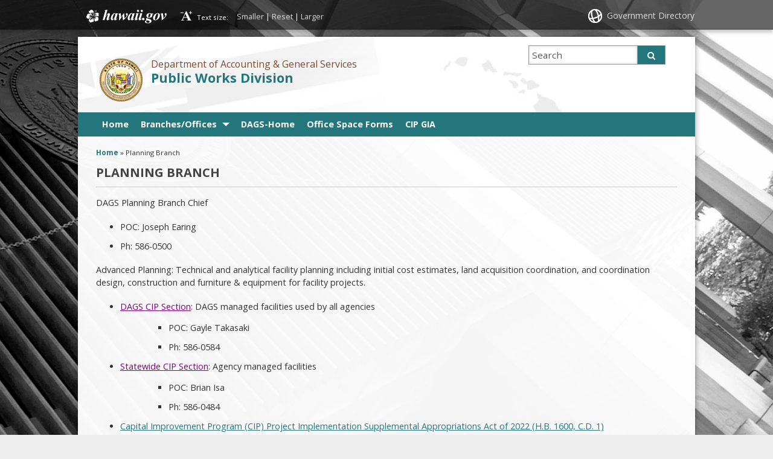

--- FILE ---
content_type: text/css
request_url: https://publicworks.hawaii.gov/wp-content/themes/hic_state_template_parent/css/print.css
body_size: 261
content:
/**********************************************************************
=BODY
**********************************************************************/

@media print {
	* {background: #FFF !important;}
	#header .logo a img {
		font-size:12px;
	}
	/* Hide elements */
	#backgroundCover, #social_icons,  #sliver, #et-social-icons, #header_search, #navigation, #featured_slider, #featured_buttons, #footer, .toTop, #sidebar{
		display: none !important;
	}
	
	/* Show URL */
	a:link, a:visited {background: transparent; color:#333; text-decoration:none;}
	a:link[href^="http://"]:after, a[href^="http://"]:visited:after {content: " (" attr(href) ") ";}
	a[href^="http://"] {color:#000;}
	
	#middle_wrapper { padding-bottom: 0 !important;}

	#header .logo a img {
	    float: left;
	    height: 50px;
	    margin: 0 2em 0 0;
	    max-width: 225px;
	    padding-top: 3%;
	    vertical-align: top;
	    width: auto;
		font-size:12px;
	}
	#main {
	    max-width: 85%;
}

	.one-col, .two-col, .three-col, .four-col, .five-col, .six-col, .seven-col, .eight-col, .nine-col, .ten-col, .eleven-col, .twelve-col {
		width: 100% !important;
	}
 }